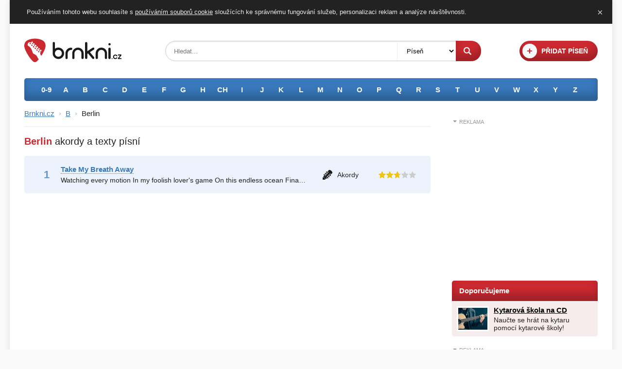

--- FILE ---
content_type: text/html; charset=utf-8
request_url: https://www.brnkni.cz/b/berlin/
body_size: 2474
content:
<!DOCTYPE html>
<html>
    <head>
        <meta charset="utf-8">
        <title>Berlin akordy a texty písní - Brnkni.cz</title>
        <meta name="description" content="Texty písní s akordy interpreta Berlin. Zahrejte si texty písní s akordy Berlin na kytaru!">
        <meta name="viewport" content="width=device-width, initial-scale=1.0">
        <link rel="apple-touch-icon" sizes="180x180" href="/apple-touch-icon.png">
        <link rel="icon" type="image/png" href="/favicon-32x32.png" sizes="32x32">
        <link rel="icon" type="image/png" href="/favicon-16x16.png" sizes="16x16">
        <link rel="manifest" href="/manifest.json">
        <link rel="mask-icon" href="/safari-pinned-tab.svg" color="#5bbad5">
        <meta name="theme-color" content="#cb2930">
        <meta property="og:title" content="Berlin akordy a texty písní">
<meta property="og:description" content="Texty písní s akordy interpreta Berlin. Zahrejte si texty písní s akordy Berlin na kytaru!">
<meta property="og:type" content="article">
<meta property="og:image" content="https://www.brnkni.cz/images/cover.jpg">
<meta property="og:site_name" content="Brnkni.cz">
<meta property="og:url" content="https://www.brnkni.cz/b/berlin/">
<meta property="fb:app_id" content="447644978584565">
        <link rel="stylesheet" href="/css/main.css?v6" type="text/css">
        <link rel="stylesheet" href="/css/columns.css" type="text/css">
        <link rel="stylesheet" href="/css/category.css" type="text/css">
<!-- Google tag (gtag.js) -->
<script async src="https://www.googletagmanager.com/gtag/js?id=G-JW8GNHYC7X"></script>
<script>
  window.dataLayer = window.dataLayer || [];
  function gtag(){ dataLayer.push(arguments); }
  gtag('js', new Date());
  gtag('config', 'G-JW8GNHYC7X');
</script>    </head>
    <body>
        <div class="page">
            <div class="header">
                <div class="header_in">
                    <div class="main clearfix">
                        <div class="logo">
                            <a href="/" title="Brnkni.cz - texty písní s akordy"><img src="/images/logo.svg" width="200" height="50" alt="Brnkni.cz"></a>
                        </div>
                        <div class="add">
                            <a title="Přidat píseň" href="/pridat-pisen/"><i>+</i> <span>Přidat píseň</span></a>
                        </div>
                        <div class="search">
                            <form action="/b/berlin/" method="get" id="frm-searchForm">
                                <div class="box">
                                    <p class="query"><input type="text" name="q" placeholder="Hledat..." id="frm-searchForm-q"><p>
                                    <p class="category"><select name="w" id="frm-searchForm-w"><option value="pisen">Píseň</option><option value="interpret">Interpret</option></select><p>
                                </div>
                                <p class="submit"><input type="submit" name="_submit" value="Hledat"><p>
<input type="hidden" name="do" value="searchForm-submit"><!--[if IE]><input type=IEbug disabled style="display:none"><![endif]-->
                            </form>
                        </div>
                    </div>
                    <div class="alphabet">
                        <ul class="clearfix" id="interpreti">
                                <li><a title="Interpreti 0-9" href="/0-9/">0-9</a></li>
                                <li><a title="Interpreti A" href="/a/">A</a></li>
                                <li><a title="Interpreti B" href="/b/">B</a></li>
                                <li><a title="Interpreti C" href="/c/">C</a></li>
                                <li><a title="Interpreti D" href="/d/">D</a></li>
                                <li><a title="Interpreti E" href="/e/">E</a></li>
                                <li><a title="Interpreti F" href="/f/">F</a></li>
                                <li><a title="Interpreti G" href="/g/">G</a></li>
                                <li><a title="Interpreti H" href="/h/">H</a></li>
                                <li><a title="Interpreti CH" href="/ch/">CH</a></li>
                                <li><a title="Interpreti I" href="/i/">I</a></li>
                                <li><a title="Interpreti J" href="/j/">J</a></li>
                                <li><a title="Interpreti K" href="/k/">K</a></li>
                                <li><a title="Interpreti L" href="/l/">L</a></li>
                                <li><a title="Interpreti M" href="/m/">M</a></li>
                                <li><a title="Interpreti N" href="/n/">N</a></li>
                                <li><a title="Interpreti O" href="/o/">O</a></li>
                                <li><a title="Interpreti P" href="/p/">P</a></li>
                                <li><a title="Interpreti Q" href="/q/">Q</a></li>
                                <li><a title="Interpreti R" href="/r/">R</a></li>
                                <li><a title="Interpreti S" href="/s/">S</a></li>
                                <li><a title="Interpreti T" href="/t/">T</a></li>
                                <li><a title="Interpreti U" href="/u/">U</a></li>
                                <li><a title="Interpreti V" href="/v/">V</a></li>
                                <li><a title="Interpreti W" href="/w/">W</a></li>
                                <li><a title="Interpreti X" href="/x/">X</a></li>
                                <li><a title="Interpreti Y" href="/y/">Y</a></li>
                                <li><a title="Interpreti Z" href="/z/">Z</a></li>
                        </ul>
                    </div>
                </div>
            </div>            <div class="content">
                <div class="content_in clearfix">
                    <div class="left contentarea">
                        <div class="left_in">
                            <div class="nav">
    <a href="/">Brnkni.cz</a> <i>›</i> <a href="/b/">B</a> <i>›</i> <span>Berlin</span>
</div>

<h1><span>Berlin</span> akordy a texty písní</h1>

<ul class="songs">
    <li class="clearfix">
        <div class="about">
            <h3><a title="Take My Breath Away akordy" href="/b/berlin/take-my-breath-away/">Take My Breath Away</a></h3>
            <p class="text">Watching every motion
In my foolish lover's game 
On this endless ocean
Finally lovers know no shame 

Turning and returning…</p>
        </div>
        <div class="type">
            <p>Akordy</p>
        </div>
        <div class="rating">
            <p><span style="width: 54%;">Hodnocení: 2.6666666666666665</span></p>
        </div>
    </li>
</ul>
<script type="application/ld+json">
    {
        "@context":"http://schema.org",
        "@type": "MusicGroup",
        "name":"Berlin",
        "url":"https:\/\/www.brnkni.cz\/b\/berlin\/"
    }
</script>
<div class="ad">
    <div id="ssp-zone-323398"></div>
    <script src="https://ssp.seznam.cz/static/js/ssp.js"></script>
    <script>
    sssp.getAds([
    {
        "zoneId": 323398,
        "id": "ssp-zone-323398",
        "width": 970,
        "height": 310
    }
    ]);
    </script>
</div>                        </div>
                    </div>
                    <div class="right scrollarea">
                        <div class="right_in">
<div class="ad">
    <h2>Reklama</h2>
    <div id="ssp-zone-323365"></div>
    <script src="https://ssp.seznam.cz/static/js/ssp.js"></script>
    <script>
    sssp.getAds([
    {
        "zoneId": 323365,
        "id": "ssp-zone-323365",
        "width": 300,
        "height": 300
    }
    ]);
    </script>
</div>                                <div class="tips">
                                    <h2>Doporučujeme</h2>
                                    <ul>
                                        <li class="clearfix">
                                            <img src="/images/najduzbozi.jpg" alt="Kytarová škola na CD" width="60" height="45">
                                            <h3><a href="https://www.najduzbozi.cz/hledat/Kytarov%C3%A1%20%C5%A1kola/" title="Kytarová škola na CD">Kytarová škola na CD</a></h3>
                                            <p>Naučte se hrát na kytaru pomocí kytarové školy!</p>
                                        </li>
                                    </ul>
                                </div>
                                <div class="ad scroll">
                                    <h2>Reklama</h2>
    <div id="ssp-zone-323368"></div>
    <script src="https://ssp.seznam.cz/static/js/ssp.js"></script>
    <script>
    sssp.getAds([
    {
        "zoneId": 323368,
        "id": "ssp-zone-323368",
        "width": 300,
        "height": 600
    }
    ]);
    </script>                                </div>
                        </div>
                    </div>
                </div>
            </div>
            <div class="footer">
                <div class="footer_in">
                    <p class="links">
                        <a title="Přidat píseň" href="/pridat-pisen/">Přidat píseň</a> -
                        <a title="Zásady používání souborů cookie" href="/cookie/">Používání cookie</a> -
                        <a title="Zásady ochrany osobních údajů" href="/ochrana-osobnich-udaju/">Ochrana soukromí</a> -
                        <a title="Pravidla serveru Brnkni.cz" href="/pravidla/">Pravidla serveru</a> -
                        <a title="Kontaktní údaje na provozovatele" href="/kontakt/">Kontaktní údaje</a> -
                        <a title="Online ladička kytary" href="/ladicka/">Online ladička kytary</a> -
                        <a title="Akordy" href="/akordy/">Katalog akordů</a> -
                        <a href="https://www.facebook.com/brnkni.cz/" title="Facebook stránka" class="fb">Facebook stránka</a>
                    </p>
                    <p>
                        <span>© 2008 - 2026 <img src="/images/logo.svg" width="68" height="17" alt="Brnkni.cz"></span> - texty písní s akordy
                    </p>
                </div>
            </div>        </div>
        <script type="text/javascript" src="/js/jquery-3.1.1.min.js"></script>
        <script type="text/javascript" src="/js/cookie.js"></script>
        <script type="text/javascript" src="/js/scroll_ad.js"></script>
    </body>
</html>


--- FILE ---
content_type: image/svg+xml
request_url: https://www.brnkni.cz/images/stars_grey.svg
body_size: 543
content:
<?xml version="1.0" encoding="UTF-8" standalone="no"?>
<svg id="Layer_1" xmlns:rdf="http://www.w3.org/1999/02/22-rdf-syntax-ns#" xmlns="http://www.w3.org/2000/svg" xml:space="preserve" height="14" viewBox="0 0 77 14" width="77" version="1.2" xmlns:cc="http://creativecommons.org/ns#" xmlns:dc="http://purl.org/dc/elements/1.1/"><metadata id="metadata13"><rdf:RDF><cc:Work rdf:about=""><dc:format>image/svg+xml</dc:format><dc:type rdf:resource="http://purl.org/dc/dcmitype/StillImage"/><dc:title/></cc:Work></rdf:RDF></metadata><g id="g4" fill="#ccc" transform="matrix(1.4 0 0 1.4 -.000025635 .000081481)"><g id="g3" transform="matrix(.62006 0 0 .6277 -2.2623 -2.5322)"><g id="g5" fill="#ccc"><path id="path7" fill="#ccc" d="m9.362 9.158s-3.16 0.35-5.268 0.584c-0.19 0.023-0.358 0.15-0.421 0.343s0 0.394 0.14 0.521c1.566 1.429 3.919 3.569 3.919 3.569-0.002 0-0.646 3.113-1.074 5.19-0.036 0.188 0.032 0.387 0.196 0.506 0.163 0.119 0.373 0.121 0.538 0.028 1.844-1.048 4.606-2.624 4.606-2.624s2.763 1.576 4.604 2.625c0.168 0.092 0.378 0.09 0.541-0.029 0.164-0.119 0.232-0.318 0.195-0.505-0.428-2.078-1.071-5.191-1.071-5.191s2.353-2.14 3.919-3.566c0.14-0.131 0.202-0.332 0.14-0.524s-0.23-0.319-0.42-0.341c-2.108-0.236-5.269-0.586-5.269-0.586s-1.31-2.898-2.183-4.83c-0.082-0.173-0.254-0.294-0.456-0.294s-0.375 0.122-0.453 0.294c-0.874 1.932-2.183 4.83-2.183 4.83z"/></g></g><g id="g3341" transform="matrix(.62006 0 0 .6277 8.8987 -2.5322)"><g id="g3343" fill="#ccc"><path id="path3345" fill="#ccc" d="m9.362 9.158s-3.16 0.35-5.268 0.584c-0.19 0.023-0.358 0.15-0.421 0.343s0 0.394 0.14 0.521c1.566 1.429 3.919 3.569 3.919 3.569-0.002 0-0.646 3.113-1.074 5.19-0.036 0.188 0.032 0.387 0.196 0.506 0.163 0.119 0.373 0.121 0.538 0.028 1.844-1.048 4.606-2.624 4.606-2.624s2.763 1.576 4.604 2.625c0.168 0.092 0.378 0.09 0.541-0.029 0.164-0.119 0.232-0.318 0.195-0.505-0.428-2.078-1.071-5.191-1.071-5.191s2.353-2.14 3.919-3.566c0.14-0.131 0.202-0.332 0.14-0.524s-0.23-0.319-0.42-0.341c-2.108-0.236-5.269-0.586-5.269-0.586s-1.31-2.898-2.183-4.83c-0.082-0.173-0.254-0.294-0.456-0.294s-0.375 0.122-0.453 0.294c-0.874 1.932-2.183 4.83-2.183 4.83z"/></g></g><g id="g3347" transform="matrix(.62006 0 0 .6277 20.06 -2.5322)"><g id="g3349" fill="#ccc"><path id="path3351" fill="#ccc" d="m9.362 9.158s-3.16 0.35-5.268 0.584c-0.19 0.023-0.358 0.15-0.421 0.343s0 0.394 0.14 0.521c1.566 1.429 3.919 3.569 3.919 3.569-0.002 0-0.646 3.113-1.074 5.19-0.036 0.188 0.032 0.387 0.196 0.506 0.163 0.119 0.373 0.121 0.538 0.028 1.844-1.048 4.606-2.624 4.606-2.624s2.763 1.576 4.604 2.625c0.168 0.092 0.378 0.09 0.541-0.029 0.164-0.119 0.232-0.318 0.195-0.505-0.428-2.078-1.071-5.191-1.071-5.191s2.353-2.14 3.919-3.566c0.14-0.131 0.202-0.332 0.14-0.524s-0.23-0.319-0.42-0.341c-2.108-0.236-5.269-0.586-5.269-0.586s-1.31-2.898-2.183-4.83c-0.082-0.173-0.254-0.294-0.456-0.294s-0.375 0.122-0.453 0.294c-0.874 1.932-2.183 4.83-2.183 4.83z"/></g></g><g id="g3353" transform="matrix(.62006 0 0 .6277 31.221 -2.5322)"><g id="g3355" fill="#ccc"><path id="path3357" fill="#ccc" d="m9.362 9.158s-3.16 0.35-5.268 0.584c-0.19 0.023-0.358 0.15-0.421 0.343s0 0.394 0.14 0.521c1.566 1.429 3.919 3.569 3.919 3.569-0.002 0-0.646 3.113-1.074 5.19-0.036 0.188 0.032 0.387 0.196 0.506 0.163 0.119 0.373 0.121 0.538 0.028 1.844-1.048 4.606-2.624 4.606-2.624s2.763 1.576 4.604 2.625c0.168 0.092 0.378 0.09 0.541-0.029 0.164-0.119 0.232-0.318 0.195-0.505-0.428-2.078-1.071-5.191-1.071-5.191s2.353-2.14 3.919-3.566c0.14-0.131 0.202-0.332 0.14-0.524s-0.23-0.319-0.42-0.341c-2.108-0.236-5.269-0.586-5.269-0.586s-1.31-2.898-2.183-4.83c-0.082-0.173-0.254-0.294-0.456-0.294s-0.375 0.122-0.453 0.294c-0.874 1.932-2.183 4.83-2.183 4.83z"/></g></g><g id="g3359" transform="matrix(.62006 0 0 .6277 42.382 -2.5322)"><g id="g3361" fill="#ccc"><path id="path3363" fill="#ccc" d="m9.362 9.158s-3.16 0.35-5.268 0.584c-0.19 0.023-0.358 0.15-0.421 0.343s0 0.394 0.14 0.521c1.566 1.429 3.919 3.569 3.919 3.569-0.002 0-0.646 3.113-1.074 5.19-0.036 0.188 0.032 0.387 0.196 0.506 0.163 0.119 0.373 0.121 0.538 0.028 1.844-1.048 4.606-2.624 4.606-2.624s2.763 1.576 4.604 2.625c0.168 0.092 0.378 0.09 0.541-0.029 0.164-0.119 0.232-0.318 0.195-0.505-0.428-2.078-1.071-5.191-1.071-5.191s2.353-2.14 3.919-3.566c0.14-0.131 0.202-0.332 0.14-0.524s-0.23-0.319-0.42-0.341c-2.108-0.236-5.269-0.586-5.269-0.586s-1.31-2.898-2.183-4.83c-0.082-0.173-0.254-0.294-0.456-0.294s-0.375 0.122-0.453 0.294c-0.874 1.932-2.183 4.83-2.183 4.83z"/></g></g></g></svg>


--- FILE ---
content_type: image/svg+xml
request_url: https://www.brnkni.cz/images/guitar_icon.svg
body_size: 1903
content:
<?xml version="1.0" encoding="UTF-8" standalone="no"?>
<!-- Created with Inkscape (http://www.inkscape.org/) -->
<svg id="svg2" xmlns:rdf="http://www.w3.org/1999/02/22-rdf-syntax-ns#" xmlns="http://www.w3.org/2000/svg" viewBox="0 0 20.000018 20.000021" height="20" width="20" version="1.1" xmlns:cc="http://creativecommons.org/ns#" xmlns:dc="http://purl.org/dc/elements/1.1/">
 <g id="layer1" transform="translate(-168.79 -830.8)">
  <text id="text3042" font-size="20px" xml:space="preserve" transform="translate(0,62.362)" y="733.42126" x="1016.2135" font-family="&apos;Plantagenet Cherokee&apos;" fill="#000000"><tspan id="tspan3044" y="733.42126" x="1016.2135"/></text>
  <g id="g5042" transform="matrix(.92193 0 0 .92193 39.407 45.118)">
   <g id="g5558" fill="#1a1a1a" transform="matrix(.94393 0 0 .94393 14.85 31.044)">
    <path id="path2959" d="m153.44 871.95c-1.3129-1.1582-4.5241-2.5415-5.7649-1.7742l-4.0251 4.635-0.55749-0.4918-0.0719 0.0747c-0.0679-0.112-0.15526-0.21767-0.26183-0.31169-0.49861-0.43985-1.2276-0.46002-1.6276-0.0415-0.39999 0.41868-0.31898 1.1169 0.17965 1.5567 0.49017 0.43241 1.2013 0.45335 1.6054 0.0564l-2.1652 2.496-0.54666-0.48224-0.0757 0.0791c-0.0684-0.11712-0.15805-0.22778-0.26873-0.32545-0.4986-0.43986-1.2274-0.45597-1.6274-0.0374-0.40001 0.41861-0.3192 1.1128 0.17944 1.5527 0.49016 0.43242 1.1994 0.45543 1.6033 0.0584l-2.0223 2.3339-0.54014-0.4765-0.0795 0.0835c-0.0695-0.12087-0.16138-0.23459-0.27541-0.3352-0.49862-0.43986-1.2254-0.45807-1.6254-0.0395-0.40002 0.41859-0.32119 1.1149 0.17744 1.5548 0.49864 0.43992 1.2274 0.45603 1.6274 0.0374l-2.2921 2.6414 0.0264 0.59569-0.17068 0.99028-0.22529 0.2277 5.2258 4.6099 0.21685-0.23511 1.0124-0.24777 0.62001-0.0255 2.5437-2.4193c-0.40001 0.41861-0.32118 1.1149 0.17745 1.5548 0.4986 0.43985 1.2274 0.45599 1.6274 0.0374 0.40002-0.4186 0.31919-1.1128-0.17941-1.5527-0.11425-0.10087-0.23947-0.17882-0.37104-0.23512l0.0795-0.0835-0.54015-0.47649 2.2479-2.1349c-0.37728 0.42052-0.293 1.0975 0.19716 1.5299 0.49864 0.43989 1.2254 0.4581 1.6255 0.0395 0.40001-0.41861 0.32119-1.1149-0.17748-1.5548-0.111-0.098-0.23269-0.17376-0.36037-0.22952l0.0757-0.0791-0.54667-0.48225 2.4038-2.2855c-0.37731 0.42064-0.29496 1.0996 0.19522 1.532 0.4986 0.43987 1.2296 0.45793 1.6296 0.0394 0.40001-0.41861 0.31701-1.1148-0.1816-1.5546-0.107-0.0945-0.22294-0.16877-0.34554-0.22414l0.0719-0.0747-0.55753-0.49183 4.4635-4.2484c0.68988-1.2531-1.0159-4.2074-2.3289-5.3656zm-6.8503 2.5959c0.29325 0.24031 0.40668 0.65394 0.0655 1.0528l-0.90739 1.0626-1.2344-1.0889 0.78957-0.90147c0.39052-0.44596 0.9544-0.3972 1.2867-0.12487zm4.6857 4.1336c0.3541 0.28115 0.49112 0.85605 0.0365 1.2923l-0.86759 0.83264-1.2344-1.0889 1.0245-0.95926c0.3588-0.33664 0.76537-0.29545 1.0408-0.0768zm-7.4804-2.2888 1.243 1.0965-2.1678 2.5321-1.2712-1.1214zm4.6184 4.0741 1.2409 1.0946-2.4128 2.3159-1.269-1.1195 2.4411-2.291zm-7.5324-0.74441 1.2799 1.1291-2.027 2.3682-1.3059-1.152 2.053-2.3453zm4.2909 3.7854 1.2778 1.1272-2.257 2.1654-1.3038-1.1502zm-7.0643-0.61943 1.3168 1.1616-0.19809 0.23244c-0.90225 1.0546-2.3686 0.0331-1.4281-1.0409l0.30945-0.35314zm3.9806 3.5116 1.3146 1.1597-0.33987 0.32634c-1.0336 0.99181-2.2156-0.32297-1.1989-1.2766l0.22411-0.20948z"/>
    <path id="rect4144" d="m134.27 886.88-1.332 1.4138v4.6364h5.3909l1.305-1.3854-5.3638-4.6649z"/>
   </g>
  </g>
  <text id="text4266" font-size="20px" xml:space="preserve" transform="translate(0,62.362)" y="748.57141" x="552.85712" font-family="&apos;Plantagenet Cherokee&apos;" fill="#000000"><tspan id="tspan4268" y="748.57141" x="552.85712"/></text>
 </g>
 <metadata id="metadata12">
  <rdf:RDF>
   <cc:Work>
    <dc:format>image/svg+xml</dc:format>
    <dc:type rdf:resource="http://purl.org/dc/dcmitype/StillImage"/>
    <cc:license rdf:resource="http://creativecommons.org/publicdomain/zero/1.0/"/>
    <dc:publisher>
     <cc:Agent rdf:about="http://openclipart.org/">
      <dc:title>Openclipart</dc:title>
     </cc:Agent>
    </dc:publisher>
    <dc:title/>
    <dc:date>2012-06-13T11:26:53</dc:date>
    <dc:description>black and white guitar icon</dc:description>
    <dc:source>https://openclipart.org/detail/170638/guitar--by-last-dino-170638</dc:source>
    <dc:creator>
     <cc:Agent>
      <dc:title>Last-Dino</dc:title>
     </cc:Agent>
    </dc:creator>
    <dc:subject>
     <rdf:Bag>
      <rdf:li>acoustic</rdf:li>
      <rdf:li>b/w</rdf:li>
      <rdf:li>band</rdf:li>
      <rdf:li>black</rdf:li>
      <rdf:li>bw</rdf:li>
      <rdf:li>guitar</rdf:li>
      <rdf:li>icon</rdf:li>
      <rdf:li>instrument</rdf:li>
      <rdf:li>mono</rdf:li>
      <rdf:li>monochrome</rdf:li>
      <rdf:li>music</rdf:li>
      <rdf:li>rock</rdf:li>
      <rdf:li>roll</rdf:li>
      <rdf:li>silhouette</rdf:li>
      <rdf:li>string</rdf:li>
      <rdf:li>white</rdf:li>
     </rdf:Bag>
    </dc:subject>
   </cc:Work>
   <cc:License rdf:about="http://creativecommons.org/publicdomain/zero/1.0/">
    <cc:permits rdf:resource="http://creativecommons.org/ns#Reproduction"/>
    <cc:permits rdf:resource="http://creativecommons.org/ns#Distribution"/>
    <cc:permits rdf:resource="http://creativecommons.org/ns#DerivativeWorks"/>
   </cc:License>
  </rdf:RDF>
 </metadata>
</svg>


--- FILE ---
content_type: image/svg+xml
request_url: https://www.brnkni.cz/images/fb_ico.svg
body_size: 241
content:
<?xml version="1.0" encoding="UTF-8"?>
<svg width="16" height="16" enable-background="new 0 0 30 30" version="1.1" viewBox="0 0 16 16" xml:space="preserve" xmlns="http://www.w3.org/2000/svg" xmlns:xlink="http://www.w3.org/1999/xlink"><defs><linearGradient id="linearGradient3817" x1="515.3" x2="514" y1="-6.724" y2="516.7" gradientTransform="scale(.03125)" gradientUnits="userSpaceOnUse"><stop stop-color="#5e7cba" offset="0"/><stop stop-color="#4369b2" offset="1"/></linearGradient></defs><path d="m13.71 0h-11.43c-1.262 0-2.286 1.024-2.286 2.286v11.43c0 1.262 1.023 2.286 2.286 2.286h11.43c1.262 2.8e-4 2.286-1.023 2.286-2.285v-11.43c0-1.262-1.023-2.286-2.286-2.286zm-0.6192 4.929-2.54 8e-3v1.373h2.54v2.539h-2.54v3.885 1.488h-2.54v-5.373h-1.683v-2.54h1.683v-2.008c0-1.048 0.8571-1.905 1.905-1.905h3.175z" fill="url(#linearGradient3817)" stroke-width=".03125"/></svg>
